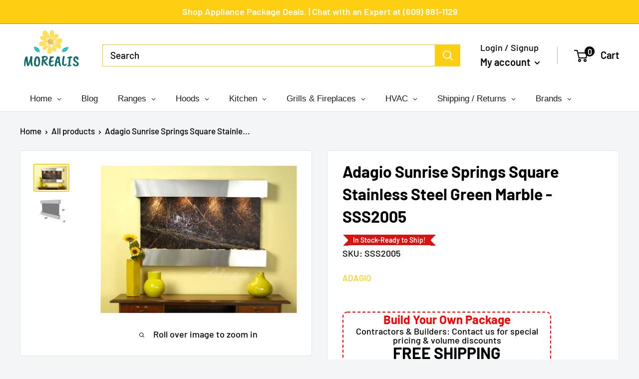

--- FILE ---
content_type: text/plain; charset=utf-8
request_url: https://d-ipv6.mmapiws.com/ant_squire
body_size: 152
content:
morealis.co;019be915-1c47-745e-b749-d15e3abb1dd4:bde43af6ab578abb0dbe0c88072a966ee215c6a3

--- FILE ---
content_type: application/javascript; charset=utf-8
request_url: https://app.cpscentral.com/vendor_product.ashx?value=check_site_shopify_app&cps_site_version=morealis.myshopify.com&callback=callback&callback=jQuery36105660799014038669_1769142026877&_=1769142026878
body_size: -34
content:
callback,jQuery36105660799014038669_1769142026877({"response": { "status":" 1 "}  })

--- FILE ---
content_type: application/javascript; charset=utf-8
request_url: https://app.cpscentral.com/vendor_product.ashx?value=get_warranty_shopify_app&variant=42277700075750&shop=morealis.myshopify.com&newStarVar=&newPriceVar=&year=&callback=callback&callback=jQuery36105660799014038669_1769142026877&_=1769142026879
body_size: 559
content:
callback,jQuery36105660799014038669_1769142026877({"response": { "status":"success", "data": [ { "id": "192", "variantid": "43545133973734", "itemprice": "110.00", "years": "3", "accidental": "False", "hasinhome": "True", "warrantycid": "100001", "deductible": "0.00", "warrantycode": "LGAP33500"}], "wording_data": [ {"id":"101" ,"warrantycid":"100001" ,"bullet1standard":"On-site service at time of claim" ,"bullet2standard":"Mechanical, hardware, and electrical failures" ,"bullet3standard":"Coverage starts after the OEM warranty expires*" ,"bullet1acc":"" ,"bullet2acc":"" ,"bullet3acc":"" ,"bottomtext":"No deductibles, International coverage, Easy claims process" }]} })